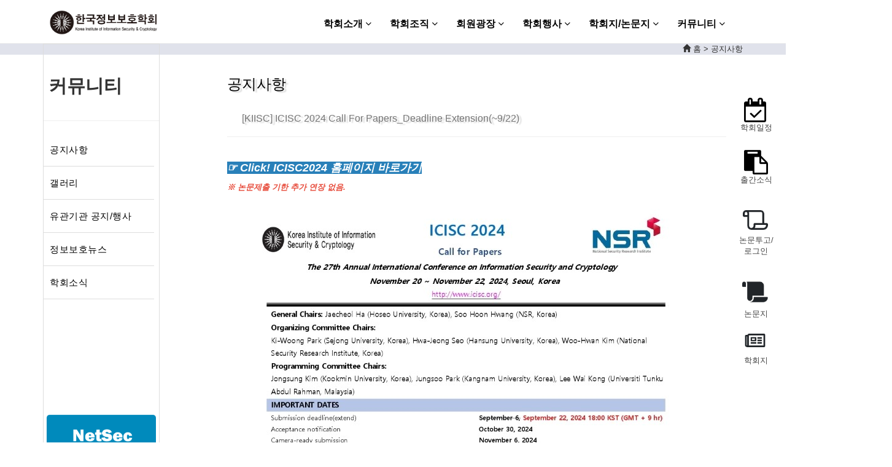

--- FILE ---
content_type: text/html;charset=UTF-8
request_url: https://kiisc.or.kr/bbs/nn/article/3663
body_size: 84436
content:
















<!DOCTYPE html>
<html lang="en">
<title>한국정보보호학회(KIISC)</title>
<!-- Meta -->


<meta name="_csrf_parameter" content="_csrf" /><meta name="_csrf_header" content="X-CSRF-TOKEN" /><meta name="_csrf" content="c7809068-02fe-4ac3-944e-d92c13ecdf06" />
<meta charset="utf-8">
<meta http-equiv="X-UA-Compatible" content="IE=edge">
<meta name="viewport" content="width=device-width, initial-scale=1.0">
<meta name="title" content="한국정보보호학회">
<meta name="keywords" itemprop="keywords" content="한국정보보호학회,정보보호학회,정보보호,kiisc,KIISC,학회,security,institute">
<meta name="description" content="본 학회는 정보보호를 위한 학술 및 기술의 진흥과 관련분야의 발전에 공헌하기 위하여, 학술적 연구와 필요한 사업을 행함을 목적으로 학계, 관련연구소, 그리고 관련정부부서에 계시는 여러분의 헌신적인 노력으로 1990년 12월에 창립되었습니다.">
<meta name="author" content="">
<meta name="robots" content="INDEX,FOLLOW">

<link href='https://fonts.googleapis.com/css?family=Open+Sans:300,400,600,700' rel='stylesheet' type='text/css'>
<!-- Global CSS -->
<link rel="stylesheet" href="https://dv8u54qddgb7y.cloudfront.net/homepage/type-a/plugins/bootstrap/css/bootstrap.min.css">
<!-- Plugins CSS -->
<link rel="stylesheet" href="https://dv8u54qddgb7y.cloudfront.net/homepage/type-a/plugins/font-awesome/css/font-awesome.css">
<link rel="stylesheet" href="https://dv8u54qddgb7y.cloudfront.net/homepage/type-a/plugins/flexslider/flexslider.css">
<link rel="stylesheet" href="https://dv8u54qddgb7y.cloudfront.net/homepage/type-a/plugins/pretty-photo/css/prettyPhoto.css">
<!-- Theme CSS -->

<link href="https://dv8u54qddgb7y.cloudfront.net/common/vendor/metronic_assets_4.5/global/plugins/datatables/datatables.min.css" rel="stylesheet" />
<link href="https://dv8u54qddgb7y.cloudfront.net/common/vendor/metronic_assets_4.5/global/plugins/bootstrap/css/bootstrap.min.css" rel="stylesheet" />
<link href="https://dv8u54qddgb7y.cloudfront.net/common/vendor/craig/plugins/jquery-ui-1.11.4.custom/jquery-ui.min.css" rel="stylesheet" type="text/css">
<link href="https://dv8u54qddgb7y.cloudfront.net/common/vendor/metronic_assets_4.5/global/plugins/font-awesome/css/font-awesome.min.css" rel="stylesheet" type="text/css"/>



<style>/*
 * Template Name: College Green - Responsive Website Template for Education & Training
 * Version: 1.6
 * Author: Xiaoying Riley at 3rd Wave Media
 * Website: http://themes.3rdwavemedia.com/
 * Twitter: @3rdwave_themes
*/
/* ======= Base ======= */
html,
body {
    height: 100%;
}
body {
    font-size: 13px;
    -webkit-font-smoothing: antialiased;
    -moz-osx-font-smoothing: grayscale;
}
.wrapper {
    min-height: 100%;
    margin-bottom: -76px;
    /* equal to footer height */
}
.wrapper:after {
    content: "";
    display: block;
    height: 76px;
    /* must be the same height as footer */
}
.footer {
    height: 76px;
    /* must be the same height as footer */
}


h1,
h2,
h3,
h4,
h5,
h6 {
    font-family: 'open sans', arial, sans-serif;
    font-weight: 300;
}
p {
    color: #444;
    font-size: 13px;
}
a {
    color: #6091ba;

}
a:hover {
    text-decoration: none;
    color: black;
}
a:focus {
    text-decoration: none;
}
.btn {
    -webkit-transition: all 0.4s ease-in-out;
    -moz-transition: all 0.4s ease-in-out;
    -ms-transition: all 0.4s ease-in-out;
    -o-transition: all 0.4s ease-in-out;
    -webkit-border-radius: 0;
    -moz-border-radius: 0;
    -ms-border-radius: 0;
    -o-border-radius: 0;
    border-radius: 0;
    -moz-background-clip: padding;
    -webkit-background-clip: padding-box;
    background-clip: padding-box;
}
.btn .fa {
    color: #fff;
    margin-right: 5px;
}
.btn .fa.fa-search {
    margin-right: 0;
}
.btn-theme {
    background: #6091ba;
    border: 1px solid #6091ba;
    color: #fff;
}
.btn-theme:hover {
    background: #84aac9;
    border: 1px solid #84aac9;
    color: #fff;
}
a.btn-cta,
.btn-cta {
    background: #6091ba;
    color: #fff;
    padding: 10px 20px;
    font-size: 18px;
    line-height: 1.33;
    -webkit-border-radius: 0;
    -moz-border-radius: 0;
    -ms-border-radius: 0;
    -o-border-radius: 0;
    border-radius: 0;
    -moz-background-clip: padding;
    -webkit-background-clip: padding-box;
    background-clip: padding-box;
    border: 1px solid #6091ba;
    font-family: 'open sans', arial, sans-serif;
}
a.btn-cta:hover,
.btn-cta:hover {
    color: #fff;
    background: #84aac9;
    border: 1px solid #84aac9;
}
a.btn-cta .fa,
.btn-cta .fa {
    margin-right: 10px;
    font-size: 20px;
    color: #fff;
}
.form-control {
    -webkit-border-radius: 0;
    -moz-border-radius: 0;
    -ms-border-radius: 0;
    -o-border-radius: 0;
    border-radius: 0;
    -moz-background-clip: padding;
    -webkit-background-clip: padding-box;
    background-clip: padding-box;
}
.form-control:focus {
    border-color: #6091ba;
    -webkit-box-shadow: none;
    -moz-box-shadow: none;
    box-shadow: none;
}
blockquote {
    font-size: 14px;
}
blockquote p {
    font-size: 14px;
    line-height: 1.5;
}
.RedDamask {
    background-color: #e27240;
}
.RedDamask:hover {
    background-color: #df622a;
}
.FireBush {
    background-color: #E28D40;
}
.FireBush:hover {
    background-color: #df802a;
}
.OliveDrab {
    background-color: #60A823;
}
.OliveDrab:hover {
    background-color: #54931f;
}
.Mojo {
    background-color: #C94139;
}
.Mojo:hover {
    background-color: #b73932;
}
.text-highlight {
    color: #27435a;
}
.highlight-border {
    border-color: #6091ba;
}
.read-more {
    -webkit-transition: all 0.4s ease-in-out;
    -moz-transition: all 0.4s ease-in-out;
    -ms-transition: all 0.4s ease-in-out;
    -o-transition: all 0.4s ease-in-out;
    font-size: 13px;
    display: block;
}
.read-more .fa {
    position: relative;
    top: 1px;
    margin-left: 5px;
}
.read-more:hover {
    text-decoration: none;
}
.carousel-fade .item {
    -webkit-opacity: 0;
    -moz-opacity: 0;
    opacity: 0;
    -webkit-transition: opacity 0.3s;
    -moz-transition: opacity 0.3s;
    -ms-transition: opacity 0.3s;
    -o-transition: opacity 0.3s;
}
.carousel-fade .item.active {
    -webkit-opacity: 1;
    -moz-opacity: 1;
    opacity: 1;
}
#topcontrol {
    background: #84aac9;
    color: #fff;
    text-align: center;
    display: inline-block;
    width: 35px;
    height: 35px;
    border: none;
    -webkit-border-radius: 2px;
    -moz-border-radius: 2px;
    -ms-border-radius: 2px;
    -o-border-radius: 2px;
    border-radius: 2px;
    -moz-background-clip: padding;
    -webkit-background-clip: padding-box;
    background-clip: padding-box;
    -webkit-transition: all 0.4s ease-in-out;
    -moz-transition: all 0.4s ease-in-out;
    -ms-transition: all 0.4s ease-in-out;
    -o-transition: all 0.4s ease-in-out;
}
#topcontrol:hover {
    background: #6091ba;
}
#topcontrol .fa {
    position: relative;
    top: 3px;
    font-size: 25px;
}
.row-end {
    margin-right: 0;
    padding-right: 0;
}
ul.custom-list-style li {
    list-style: none;
}
.date-label {
    background: #f5f5f5;
    display: inline-block;
    width: 40px;
    height: 50px;
    text-align: center;
    font-size: 13px;
}
.date-label .month {
    background: #6091ba;
    color: #fff;
    display: block;
    font-size: 13px;
    text-transform: uppercase;
}
.date-label .date-number {
    clear: left;
    display: block;
    padding-top: 5px;
    font-size: 15px;
    font-family: 'open sans', arial, sans-serif;
    font-weight: 500;
}
.pagination > .active > a,
.pagination > .active > span,
.pagination > .active > a:hover,
.pagination > .active > span:hover,
.pagination > .active > a:focus,
.pagination > .active > span:focus {
    background-color: #6091ba;
    border-color: #6091ba;
}
.pagination > li > a:hover,
.pagination > li > span:hover,
.pagination > li > a:focus,
.pagination > li > span:focus {
    background-color: #eef3f8;
    border-color: #a7c2d9;
}
.pagination > li:first-child > a,
.pagination > li:first-child > span,
.pagination > li:last-child > a,
.pagination > li:last-child > span {
    -webkit-border-radius: 0;
    -moz-border-radius: 0;
    -ms-border-radius: 0;
    -o-border-radius: 0;
    border-radius: 0;
    -moz-background-clip: padding;
    -webkit-background-clip: padding-box;
    background-clip: padding-box;
}
.nav-tabs {
    border-bottom: none;
    position: relative;
    margin-bottom: -1px;
}
.tab-content {
    border: 1px solid #e8e8e8;
    padding: 15px;
    margin-bottom: 20px;
}
.nav > li > a {
    font-size: 13px;
}
.nav > li > a:focus,
.nav > li > a:hover {
    background: inherit;
}
.nav-tabs > li > a {
    border: 1px solid #e8e8e8;
    border-bottom: none;
    background: #f5f5f5;
    padding: 5px 15px;
    margin-right: 0;
    -webkit-border-radius: 0;
    -moz-border-radius: 0;
    -ms-border-radius: 0;
    -o-border-radius: 0;
    border-radius: 0;
    -moz-background-clip: padding;
    -webkit-background-clip: padding-box;
    background-clip: padding-box;
    color: #444;
    -webkit-transition: all 0s;
    -moz-transition: all 0s;
    -ms-transition: all 0s;
    -o-transition: all 0s;
}
.nav-tabs > li {
    margin-right: 2px;
}
.nav-tabs > li.active {
    border-top: 2px solid #6091ba;
}
.nav-tabs > li.active a,
.nav-tabs > li.active a:hover,
.nav-tabs > li.active a:active,
.nav-tabs > li.active a:focus {
    border-bottom: 0;
    border-top: 0;
}
.table-striped > tbody > tr:nth-child(odd) > td,
.table-striped > tbody > tr:nth-child(odd) > th {
    background: #f5f8fb;
}
.table > thead > tr > th,
.table > tbody > tr > th,
.table > tfoot > tr > th,
.table > thead > tr > td,
.table > tbody > tr > td,
.table > tfoot > tr > td {
    border-bottom: 1px solid #ebebeb;
}
.table > thead > tr > th {
    border-bottom: 2px solid  royalblue;;
    color: #292929;
}
.table-hover > tbody > tr:hover > td,
.table-hover > tbody > tr:hover > th {
    background: #f5f8fb;
}
.table-boxed,
.table-bordered {
    border: 1px solid #ebebeb;
}
.table.table-boxed > thead > tr > th {
    border-bottom: none;
    background: #6091ba;
    color: #fff;
}
.panel-group .panel {
    -webkit-border-radius: 0;
    -moz-border-radius: 0;
    -ms-border-radius: 0;
    -o-border-radius: 0;
    border-radius: 0;
    -moz-background-clip: padding;
    -webkit-background-clip: padding-box;
    background-clip: padding-box;
}
.panel-group .panel .panel-heading {
    background: none;
    border: none;
    -webkit-border-radius: 0;
    -moz-border-radius: 0;
    -ms-border-radius: 0;
    -o-border-radius: 0;
    border-radius: 0;
    -moz-background-clip: padding;
    -webkit-background-clip: padding-box;
    background-clip: padding-box;
}
.panel-group .panel .panel-heading .panel-title a {
    color: #6091ba;
}
.panel-group .panel .panel-heading .panel-title a:before {
    font-family: FontAwesome;
    line-height: 1;
    -webkit-font-smoothing: antialiased;
    -moz-osx-font-smoothing: grayscale;
    content: "\f146";
    margin-right: 5px;
}
.panel-group .panel .panel-heading .panel-title a.collapsed:before {
    content: "\f0fe";
}
.panel-group .panel .panel-body {
    font-size: 13px;
}
.panel {
    -webkit-border-radius: 0;
    -moz-border-radius: 0;
    -ms-border-radius: 0;
    -o-border-radius: 0;
    border-radius: 8px;

    -moz-background-clip: padding;
    -webkit-background-clip: padding-box;
    background-clip: padding-box;
}
.panel .panel-heading {
    -webkit-border-radius: 0;
    -moz-border-radius: 0;
    -ms-border-radius: 0;
    -o-border-radius: 0;
    border-radius: 0;
    -moz-background-clip: padding;
    -webkit-background-clip: padding-box;
    background-clip: padding-box;
}
.panel .panel-heading h3.panel-title {
    font-weight: 500;
}
.panel .panel-heading .label {
    font-size: 10px;
}
.panel .panel-footer {
    -webkit-border-radius: 0;
    -moz-border-radius: 0;
    -ms-border-radius: 0;
    -o-border-radius: 0;
    border-radius: 0;
    -moz-background-clip: padding;
    -webkit-background-clip: padding-box;
    background-clip: padding-box;
}
.panel .panel-footer ul {
    margin-bottom: 0;
}
.panel .panel-footer ul.list-inline li {
    margin-bottom: 0;
}
.panel .panel-footer small {
    color: #999;
}
.panel > .list-group .list-group-item:last-child {
    -webkit-border-radius: 0;
    -moz-border-radius: 0;
    -ms-border-radius: 0;
    -o-border-radius: 0;
    border-radius: 0;
    -moz-background-clip: padding;
    -webkit-background-clip: padding-box;
    background-clip: padding-box;
}
.panel-theme {
    border-color: #6091ba;
}
.panel-theme > .panel-heading,
.panel-theme > .panel-footer {
    color: #fff;
    background: #6091ba;
    border-color: #6091ba;
}
.no-margins {
    margin: 0;
}
.no-margin-left {
    margin-left: 0;
}
.no-margin-right {
    margin-right: 0;
}
.no-margin-top {
    margin-top: 0;
}
.no-margin-bottom {
    margin-bottom: 0;
}
.label {
    -webkit-border-radius: 0;
    -moz-border-radius: 0;
    -ms-border-radius: 0;
    -o-border-radius: 0;
    border-radius: 0;
    -moz-background-clip: padding;
    -webkit-background-clip: padding-box;
    background-clip: padding-box;
}
.label.label-theme {
    background: #6091ba;
}
.label .fa {
    margin-right: 4px;
}
.label.label-icon-only .fa {
    margin-right: 0;
}
.badge.badge-theme {
    background: #6091ba;
}
.badge.badge-default {
    background: #999;
}
.badge.badge-primary {
    background: #428bca;
}
.badge.badge-success {
    background: #5cb85c;
}
.badge.badge-info {
    background: #5bc0de;
}
.badge.badge-info {
    background: #5bc0de;
}
.badge.badge-warning {
    background: #f0ad4e;
}
.badge.badge-danger {
    background: #d9534f;
}
.promo-badge {
    font-size: 20px;
    display: table;
}
.promo-badge a {
    color: #fff;
    display: table-cell;
    width: 135px;
    height: 135px;
    text-align: center;
    vertical-align: middle;
    -webkit-border-radius: 50%;
    -moz-border-radius: 50%;
    -ms-border-radius: 50%;
    -o-border-radius: 50%;
    border-radius: 50%;
    -moz-background-clip: padding;
    -webkit-background-clip: padding-box;
    background-clip: padding-box;
    border: 5px solid #fff;
    -webkit-box-shadow: 0px 0px 1px 1px rgba(0, 0, 0, 0.1);
    -moz-box-shadow: 0px 0px 1px 1px rgba(0, 0, 0, 0.1);
    box-shadow: 0px 0px 1px 1px rgba(0, 0, 0, 0.1);
}
.promo-badge .percentage {
    font-size: 32px;
    font-weight: 500;
    color: #fff;
    position: relative;
    font-family: 'open sans', arial, sans-serif;
}
.promo-badge .percentage .off {
    font-size: 11px;
    position: absolute;
    top: 15px;
    right: -15px;
}
.promo-badge .desc {
    font-size: 12px;
}
.progress-bar-theme {
    background: #6091ba;
}
.img-thumbnail {
    -webkit-border-radius: 0;
    -moz-border-radius: 0;
    -ms-border-radius: 0;
    -o-border-radius: 0;
    border-radius: 0;
    -moz-background-clip: padding;
    -webkit-background-clip: padding-box;
    background-clip: padding-box;
    border-color: #e8e8e8;
    margin-bottom: 15px;
}
#cboxLoadedContent,
#cboxContent {
    background: none;
}
.box {
    background: rgba(230,244,250,0.4) !important;
    padding: 15px;
}
.box.box-border {
    border-left: 5px solid #6091ba;
}
.box.box-dark {
    background: #444;
    color: #fff;
}
.box.box-theme {
    background: #6091ba;
    color: #fff;
}
.box .date-label {
    background: #fff;
}
.social-icons {
    list-style: none;
    padding: 10px 0;
    margin-bottom: 0;
}
.social-icons li {
    float: left;
}
.social-icons li.row-end {
    margin-right: 0;
}
.social-icons a {
    display: inline-block;
    background: #95b6d1;
    width: 32px;
    height: 32px;
    text-align: center;
    padding-top: 4px;
    -webkit-border-radius: 50%;
    -moz-border-radius: 50%;
    -ms-border-radius: 50%;
    -o-border-radius: 50%;
    border-radius: 50%;
    -moz-background-clip: padding;
    -webkit-background-clip: padding-box;
    background-clip: padding-box;
    font-size: 18px;
    margin-right: 10px;
    float: left;
}
.social-icons a:hover {
    background: #6091ba;
}
.social-icons a .fa {
    color: #fff;
}
.social-icons a .fa:before {
    font-size: 18px;
    text-align: center;
    padding: 0;
}
/* ======= Header ======= */
.header .top-bar {
    background: #2f506c;
}
.header .top-bar .search-form {
    padding: 10px 0;
}
.header .top-bar .search-form .form-group {
    display: inline-block;
    margin-bottom: 0;
    vertical-align: middle;
}
.header .social-icons li.row-end {
    margin-right: 0;
}
.header .social-icons a {
    background: #27435a;
}
.header .social-icons a:hover {
    background: #6091ba;
}
.header .social-icons a:hover .fa {
    color: black;
}
.header .social-icons a .fa {
    color: rgba(255, 255, 255, 0.4);
}
.header .social-icons a .fa:before {
    font-size: 18px;
    text-align: center;
    padding: 0;
}
.header .header-main {
    padding-top: 10px;
    padding-bottom: 0px;
    padding-left: 0;
    padding-right: 0;

}
.header h1.logo {
    margin-top: 0;
    margin-bottom: 0;
}
.header .menu-top {
    list-style: none;
    margin: 0;
    padding: 0;
    text-align: right;
    float: right;
}
.header .menu-top li {
    list-style: none;
    float: left;
    font-size: 11px;
    font-family: 'open sans', arial, sans-serif;
}
.header .menu-top li:last-child a {
    padding-right: 0;
}
.header .menu-top li.divider a {
    border-right: 1px solid #c3c3c3;
}
.header .menu-top li a {
    display: inline-block;
    color: #777777;
    padding: 0px 10px;
}
.header .menu-top li a:hover {
    color: #6091ba;
}
.header .contact {
    font-size: 20px;
    font-family: 'open sans', arial, sans-serif;
    font-weight: 300;
    margin-top: 10px;
}
.header .contact p {
    float: left;
    margin-bottom: 0;
}
.header .contact p.phone {
    margin-right: 30px;
}

.header .contact p.email {
    margin-right: 0px;
}

.header .contact p a {
    color: #444;
}
.header .contact .fa {
    color: #6091ba;
    margin-right: 8px;
    font-size: 18px;
    position: relative;
    top: 1px;
}
.header .contact .fa.fa-phone {
    font-size: 22px;
    top: 2px;
}
.header .search-form {
    border: 0;
    -webkit-box-shadow: none;
    -moz-box-shadow: none;
    box-shadow: none;
}
.header .search-form .form-control {
    width: 260px;
    background: #f5f5f5;
    -webkit-transition: all 0.4s ease-in-out;
    -moz-transition: all 0.4s ease-in-out;
    -ms-transition: all 0.4s ease-in-out;
    -o-transition: all 0.4s ease-in-out;
}
.header .search-form .form-control:focus {
    background: #fff;
    border-color: #6091ba;
}
.main-nav {
    background: #fff;
}
.main-nav button {
    background: #27435a;
    color: #fff !important;
    -webkit-border-radius: 0;
    -moz-border-radius: 0;
    -ms-border-radius: 0;
    -o-border-radius: 0;
    border-radius: 0;
    -moz-background-clip: padding;
    -webkit-background-clip: padding-box;
    background-clip: padding-box;
}
.main-nav button:focus {
    outline: none;
}
.main-nav button .icon-bar {
    background-color: #fff;
}
.main-nav .navbar-collapse {
    padding: 0;
}
.main-nav .nav .nav-item {
    font-weight: 600;
    text-transform: uppercase;
    font-family: 'open sans', arial, sans-serif;
    z-index: 100;
}
.main-nav .nav .nav-item.dropdown {
    z-index: 101;
}
.main-nav .nav .nav-item a {
    color: black;
    -webkit-transition: all 0.4s ease-in-out;
    -moz-transition: all 0.4s ease-in-out;
    -ms-transition: all 0.4s ease-in-out;
    -o-transition: all 0.4s ease-in-out;
}
.main-nav .nav .nav-item a:hover {
    background: #468FB4;
    opacity: 0.9;
    color: #fff;
}
.main-nav .nav .nav-item.active {
    position: relative;
}
.main-nav .nav .nav-item.active > a {
    background: #fff;
    color: #dce7f0;
}
.main-nav .nav .nav-item.active > a:before {
    content: "\f0d8";
    position: absolute;
    bottom: -8px;
    left: 0;
    text-align: center;
    font-family: FontAwesome;
    display: block;
    font-size: 12px;
    width: 100%;
}
.main-nav .nav .nav-item.active > a.dropdown-toggle:before {
    display: none;
}
.main-nav .nav .nav-item.open a {
    background: #468FB4;
    opacity: 0.9;
    color: #fff;
}
.main-nav .nav .nav-item .dropdown-menu {
    -webkit-border-radius: 0;
    -moz-border-radius: 0;
    -ms-border-radius: 0;
    -o-border-radius: 0;
    border-radius: 0;
    -moz-background-clip: padding;
    -webkit-background-clip: padding-box;
    background-clip: padding-box;
    margin: 0;
    border: none;
    padding: 0;
    text-transform: none;
    min-width: 220px;
}
.main-nav .nav .nav-item .dropdown-menu a {
    border-bottom: 1px solid black;
    background-color: white;
    color:black;
    padding: 8px 20px;
}
.main-nav .nav .nav-item .dropdown-menu a:hover {
    background: rgba(70, 143, 180,0.8);
    color: #fff;
    padding-left: 24px;
}
.main-nav .nav .nav-item .dropdown-submenu {
    position: relative;
}
.main-nav .nav .nav-item .dropdown-submenu .fa {
    position: absolute;
    right: 15px;
    top: 10px;
}
.main-nav .nav .nav-item .dropdown-submenu li {
    position: relative;
}
.main-nav .nav .nav-item .dropdown-submenu li .fa {
    position: absolute;
    right: 15px;
    top: 10px;
}
.main-nav .nav .nav-item .dropdown-submenu > .dropdown-menu {
    top: 0;
    left: 100%;
    margin-top: 0px;
    margin-left: -1px;
}
/* ======= Footer ======= */
.footer {
    background: #444;
    color: #fff;
}
.footer p {
    color: #dcdcdc;
}
.footer ul {
    padding-left: 0;
}
.footer li {
    list-style: none;
}
.footer h3 {
    margin-top: 0;
    margin-bottom: 20px;
}
.footer .footer-content {
    padding: 30px 0;
    font-size: 12px;
    min-height: 300px;
}
.footer .footer-content .footer-col .footer-col-inner {
    padding: 0 15px;
}
.footer .footer-content .footer-col .fa {
    margin-right: 10px;
    display: inline-block;
    color: #767676;
}
.footer .footer-content .footer-col .fa.fa-phone {
    font-size: 16px;
}
.footer .footer-content .footer-col li {
    margin-bottom: 10px;
    font-size: 12px;
}
.footer .footer-content .footer-col a {
    color: #dcdcdc;
}
.footer .footer-content .footer-col a:hover {
    color: #84aac9;
}
.footer .footer-content .adr {
    margin-bottom: 30px;
}
.footer .footer-content .adr .fa {
    font-size: 16px;
    margin-top: 2px;
}
.footer .footer-content .subscribe-form {
    padding: 0;
}
.footer .footer-content .subscribe-form .form-group {
    display: inline-block;
    margin-bottom: 0;
    vertical-align: middle;
}
.footer .footer-content .subscribe-form .form-control {
    width: 320px;
    background: #f5f5f5;
    border: none;
    -webkit-transition: all 0.4s ease-in-out;
    -moz-transition: all 0.4s ease-in-out;
    -ms-transition: all 0.4s ease-in-out;
    -o-transition: all 0.4s ease-in-out;
}
.footer .footer-content .subscribe-form .form-control:focus {
    background: #fff;
}
.footer .bottom-bar {
    background: #2b2b2b;
    padding: 5px 0;
}
.footer .bottom-bar .copyright {
    font-size: 11px;
    color: #dcdcdc;
    line-height: 3;
}
.footer .bottom-bar .copyright a:hover {
    color: #84aac9;
}
.footer .bottom-bar .social {
    margin: 0;
}
.footer .bottom-bar .social li {
    float: right;
    margin-left: 10px;
    text-align: center;
    font-size: 18px;
    line-height: 2;
}
.footer .bottom-bar .social li a {
    color: #a9a9a9;
    padding: 0 5px;
}
.footer .bottom-bar .social li a:hover {
    color: #6091ba;
}
/* ======= FlexSlider ======= */
.flexslider {
    -webkit-border-radius: 0;
    -moz-border-radius: 0;
    -ms-border-radius: 0;
    -o-border-radius: 0;
    border-radius: 0;
    -moz-background-clip: padding;
    -webkit-background-clip: padding-box;
    background-clip: padding-box;
    -webkit-box-shadow: 0 0 0;
    -moz-box-shadow: 0 0 0;
    box-shadow: 0 0 0;
    border: 0;
}
.flexslider .flex-control-nav {
    bottom: -35px;
}
.flexslider .flex-control-paging li a {
    background: #a1a1a1;
}
.flexslider .flex-control-paging li a:hover {
    background: #6091ba;
}
.flexslider .flex-control-paging li a.flex-active {
    background: #6091ba;
}
.flexslider .slides li {
    position: relative;
}
.flexslider .slides .flex-caption {
    position: absolute;
    left: 30px;
    bottom: 30px;
    color: #fff;
    display: inline-block;
    font-family: 'open sans', arial, sans-serif;
}
.flexslider .slides .flex-caption .main {
    display: inline-block;
    background: #6091ba;
    margin-bottom: 5px;
    padding: 10px 15px;
    font-size: 18px;
    text-transform: uppercase;
}
.flexslider .slides .flex-caption .secondary {
    display: inline-block;
    background: rgba(0, 0, 0, 0.8);
    padding: 5px 15px;
    color: #fff;
    font-size: 16px;
}
.flexslider .slides .promo-badge {
    position: absolute;
    right: 60px;
    top: 30px;
}
/* ======= Page ======= */
.page-wrapper .page-heading {
    margin-bottom: 30px;
    border-bottom: 1px solid #e8e8e8;
}
.page-wrapper .page-heading h1.heading-title {
    margin-top: 0;
    display: inline-block;
    font-size: 28px;
}
.page-wrapper .breadcrumbs {
    display: inline-block;
}
.page-wrapper .breadcrumbs ul {
    padding-top: 25px;
    margin: 0;
}
.page-wrapper .breadcrumbs ul li {
    color: #6091ba;
    font-size: 12px;
    float: left;
    list-style: none;
    display: inline-block;
}
.page-wrapper .breadcrumbs ul li a {
    display: inline-block;
    padding: 0 5px;
    color: #aaaaaa;
}
.page-wrapper .breadcrumbs ul li a:hover {
    color: #365d7e;
}
.page-wrapper .breadcrumbs ul li.breadcrumbs-label {
    padding-right: 0;
    color: #aaaaaa;
}
.page-wrapper .breadcrumbs ul li.current {
    max-width: 250px;
    white-space: nowrap;
    overflow: hidden;
    text-overflow: ellipsis;
}
.page-wrapper .breadcrumbs ul li .fa {
    margin-right: 5px;
    color: #aaaaaa;
}
.page-wrapper ul li {
    margin-bottom: 5px;
}
.page-wrapper ul li .fa {
    margin-right: 5px;
    color: #6091ba;
}
.page-wrapper ul li.list-group-item {
    margin-bottom: -1px;
}
.page-wrapper ul.nav li {
    margin-bottom: 0;
}
.page-wrapper ul.social-icons li .fa {
    margin-right: 0;
    color: #fff;
}
.page-wrapper ol li {
    margin-bottom: 5px;
}
.page-wrapper dl dd {
    margin-bottom: 5px;
}
.page-wrapper .page-content h1 {
    font-size: 26px;
    font-weight: normal;
}
.page-wrapper .page-content h2 {
    font-size: 24px;
    font-weight: normal;
}
.page-wrapper .page-content h3 {
    font-size: 20px;
    font-weight: normal;
}
.page-wrapper .page-content h4 {
    font-size: 18px;
    font-weight: normal;
}
.page-wrapper .page-content h5 {
    font-size: 16px;
    font-weight: normal;
}
.page-wrapper .page-content h6 {
    font-size: 14px;
    font-weight: normal;
}
.page-wrapper .page-content .title {
    margin-top: 0;
    margin-bottom: 15px;
    font-weight: 300;
}
.page-wrapper .page-content .page-row {
    margin-bottom: 30px;
}
.page-wrapper .page-content .custom-quote {
    border-color: #a7c2d9;
}
.page-wrapper .page-content .custom-quote p {
    font-size: 14px;
    color: #777777;
    line-height: 1.5;
}
.page-wrapper .page-content .custom-quote .fa {
    color: #6091ba;
    margin-right: 10px;
}
.page-wrapper .page-content .custom-quote .people {
    margin-top: 10px;
    font-size: 11px;
    color: #444;
    font-style: normal;
}
.page-wrapper .page-content .custom-quote .people .name {
    color: #6091ba;
}
.page-wrapper .page-content .has-divider {
    border-bottom: 1px dotted #e8e8e8;
    padding-bottom: 15px;
}
.page-wrapper .page-content .has-divider-solid {
    border-bottom: 1px solid #e8e8e8;
}
.page-wrapper .page-content .row-divider {
    border-bottom: 1px dotted #e8e8e8;
    padding: 10px 0;
}
.page-wrapper .page-content .even-row {
    background: #f5f5f5;
}
.page-wrapper .page-content .read-more.btn {
    margin-bottom: 15px;
    display: inline-block;
}
.page-wrapper .page-content .panel-title {
    font-size: 16px;
    font-weight: 300;
}
.page-wrapper .page-content .video-iframe {
    max-width: 100%;
}
.page-wrapper .page-content .album-cover {
    border: 1px solid #e8e8e8;
    margin-bottom: 30px;
}
.page-wrapper .page-content .album-cover:hover {
    -webkit-box-shadow: 0px 0px 5px 0px #e8e8e8;
    -moz-box-shadow: 0px 0px 5px 0px #e8e8e8;
    box-shadow: 0px 0px 5px 0px #e8e8e8;
}
.page-wrapper .page-content .album-cover > a:hover {
    position: relative;
}
.page-wrapper .page-content .album-cover > a:hover img {
    display: block;
    -webkit-opacity: 0.9;
    -moz-opacity: 0.9;
    opacity: 0.9;
}
.page-wrapper .page-content .album-cover .desc {
    padding: 15px;
    position: relative;
}
.page-wrapper .page-content .album-cover .desc:before {
    content: "";
    display: block;
    border-left: 10px solid transparent;
    border-right: 10px solid transparent;
    border-bottom: 10px solid #fff;
    position: absolute;
    top: -10px;
}
.page-wrapper .page-content .prettyphoto:hover img {
    -webkit-box-shadow: 0px 0px 5px 0px #e8e8e8;
    -moz-box-shadow: 0px 0px 5px 0px #e8e8e8;
    box-shadow: 0px 0px 5px 0px #e8e8e8;
}
.page-wrapper .page-sidebar h3.title {
    margin-top: 0;
    margin-bottom: 15px;
    font-size: 20px;
}
.page-wrapper .page-sidebar .widget {
    margin-bottom: 30px;
    padding-bottom: 15px;
}
.page-wrapper .page-sidebar .widget.has-divider {
    border-bottom: 1px dotted #e8e8e8;
}
.page-wrapper .page-sidebar .widget .iframe {
    height: auto;
    min-height: 100px;
    max-width: 100%;
}
.page-wrapper .page-sidebar .widget .fa {
    margin-right: 5px;
    color: #6091ba;
}
.page-wrapper .page-sidebar .widget .fa.fa-phone {
    font-size: 16px;
}
.page-wrapper .page-sidebar .widget .btn .fa {
    color: #fff;
}
.page-wrapper .page-sidebar .widget .nav li a {
    padding: 5px 15px;
    color: #444;
    margin-bottom: 10px;
    border-left: 5px solid transparent;
}
.page-wrapper .page-sidebar .widget .nav li a:hover {
    background: none;
    color: #6091ba;
}
.page-wrapper .page-sidebar .widget .nav li.active a {
    background: none;
    color: #6091ba;
    font-weight: bold;
    border-left: 5px solid #6091ba;
}
.page-wrapper .page-sidebar ul {
    padding-left: 0;
}
.page-wrapper .page-sidebar #flickr-photos li {
    list-style: none;
    float: left;
    display: inline-block;
    margin-bottom: 5px;
    margin-right: 5px;
}
.page-wrapper .page-sidebar #flickr-photos li img {
    max-width: 100%;
    -webkit-transition: all 0.4s ease-in-out;
    -moz-transition: all 0.4s ease-in-out;
    -ms-transition: all 0.4s ease-in-out;
    -o-transition: all 0.4s ease-in-out;
}
.page-wrapper .page-sidebar #flickr-photos li img:hover {
    -webkit-opacity: 0.8;
    -moz-opacity: 0.8;
    opacity: 0.8;
}
.page-wrapper .page-sidebar .news-item {
    margin-bottom: 15px;
}
.page-wrapper .page-sidebar .news-item img {
    width: 40px;
    height: 40px;
}
.page-wrapper .page-sidebar .news-item .title {
    font-size: 14px;
    margin-top: 0;
}
.page-wrapper .page-sidebar .testimonials-carousel {
    position: relative;
}
.page-wrapper .page-sidebar .testimonials-carousel .fa {
    color: #6091ba;
    margin-right: 5px;
    font-size: 18px;
}
.page-wrapper .page-sidebar .testimonials-carousel .carousel .item {
    min-height: 300px;
}
.page-wrapper .page-sidebar .testimonials-carousel .people {
    margin-top: 10px;
}
.page-wrapper .page-sidebar .testimonials-carousel .people .name {
    color: #6091ba;
}
.page-wrapper .page-sidebar .testimonials-carousel .people .title {
    color: #999;
}
.page-wrapper .page-sidebar .testimonials-carousel .carousel-controls {
    margin-top: 20px;
    text-align: right;
}
.page-wrapper .page-sidebar .testimonials-carousel .carousel-controls a .fa {
    -webkit-transition: all 0.4s ease-in-out;
    -moz-transition: all 0.4s ease-in-out;
    -ms-transition: all 0.4s ease-in-out;
    -o-transition: all 0.4s ease-in-out;
    background: #dddddd;
    color: #fff;
    display: inline-block;
    width: 20px;
    height: 20px;
    text-align: center;
    margin-right: 0;
    font-size: 15px;
}
.page-wrapper .page-sidebar .testimonials-carousel .carousel-controls a.next .fa {
    padding-top: 2px;
    padding-right: 1px;
}
.page-wrapper .page-sidebar .testimonials-carousel .carousel-controls a.prev .fa {
    padding-top: 2px;
    padding-right: 1px;
}
.page-wrapper .page-sidebar .testimonials-carousel .carousel-controls a:hover .fa {
    background: #6091ba;
}
/* ======= Configure Style ======= */
.config-wrapper {
    position: absolute;
    top: 100px;
    right: 0;
}
.config-wrapper-inner {
    position: relative;
}
.config-trigger {
    display: block;
    position: absolute;
    left: -36px;
    width: 36px;
    height: 36px;
    background: #444;
    color: #fff;
    text-align: center;
    -webkit-border-top-right-radius: 0;
    -webkit-border-bottom-right-radius: 0;
    -webkit-border-bottom-left-radius: 4px;
    -webkit-border-top-left-radius: 4px;
    -moz-border-radius-topright: 0;
    -moz-border-radius-bottomright: 0;
    -moz-border-radius-bottomleft: 4px;
    -moz-border-radius-topleft: 4px;
    border-top-right-radius: 0;
    border-bottom-right-radius: 0;
    border-bottom-left-radius: 4px;
    border-top-left-radius: 4px;
    -moz-background-clip: padding;
    -webkit-background-clip: padding-box;
    background-clip: padding-box;
}
.config-trigger:hover {
    background: #000;
}
.config-trigger .fa {
    font-size: 22px;
    padding-top: 8px;
    display: block;
    color: #fff;
}
.config-panel {
    display: none;
    background: #444;
    color: #fff;
    padding: 15px;
    -webkit-border-top-right-radius: 0;
    -webkit-border-bottom-right-radius: 0;
    -webkit-border-bottom-left-radius: 4px;
    -webkit-border-top-left-radius: 0;
    -moz-border-radius-topright: 0;
    -moz-border-radius-bottomright: 0;
    -moz-border-radius-bottomleft: 4px;
    -moz-border-radius-topleft: 0;
    border-top-right-radius: 0;
    border-bottom-right-radius: 0;
    border-bottom-left-radius: 4px;
    border-top-left-radius: 0;
    -moz-background-clip: padding;
    -webkit-background-clip: padding-box;
    background-clip: padding-box;
}
.config-panel p {
    margin: 0;
    padding: 0;
    margin-bottom: 15px;
    color: #fff;
}
.config-panel ul {
    margin-bottom: 0;
}
.config-panel li a {
    display: block;
    width: 20px;
    height: 20px;
    border: 2px solid transparent;
}
.config-panel li a:hover {
    -webkit-opacity: 0.9;
    -moz-opacity: 0.9;
    opacity: 0.9;
    border: 2px solid rgba(255, 255, 255, 0.8);
}
.config-panel li.active a {
    border: 2px solid #fff;
}
.config-panel li.default a {
    background: #6091ba;
}
.config-panel li.green a {
    background: #57a89a;
}
.config-panel li.purple a {
    background: #6f7a9f;
}
.config-panel li.red a {
    background: #a85770;
}
.config-panel .close {
    position: absolute;
    right: 5px;
    top: 5px;
    color: #fff;
}
.config-panel .close .fa {
    color: #fff;
}
.ie8 .footer .footer-content {
    min-height: 280px;
}
.ie8 .navbar-nav {
    position: relative;
    z-index: 100;
}
/* ======= Home Page ======= */
.home-page h1.section-heading {
    font-size: 22px;
    font-weight: 300;
    line-height: 2;
    margin-top: 0;
    color: #2f506c;
}
.home-page h1.section-heading .line {
    border-top: 2px solid #6091ba;
    display: inline-block;
    padding: 0 15px;
    padding-top: 5px;
}
.home-page section {
    background: #f5f5f5;
    overflow: hidden;
    margin-bottom: 15px;
}
.home-page .section-content {
    padding: 15px;
    padding-top: 0;
}
.home-page .carousel-controls a .fa {
    -webkit-transition: all 0.4s ease-in-out;
    -moz-transition: all 0.4s ease-in-out;
    -ms-transition: all 0.4s ease-in-out;
    -o-transition: all 0.4s ease-in-out;
    background: #dddddd;
    color: #fff;
    display: inline-block;
    width: 20px;
    height: 20px;
    text-align: center;
    margin-right: 0;
    font-size: 15px;
}
.home-page .carousel-controls a.next .fa {
    padding-top: 2px;
    padding-right: 1px;
}
.home-page .carousel-controls a.prev .fa {
    padding-top: 2px;
    padding-right: 1px;
}
.home-page .carousel-controls a:hover .fa {
    background: #6091ba;
}
.home-page .promo {
    margin-bottom: 15px;
}
.home-page .promo h1.section-heading {
    margin-top: 0;
    font-size: 24px;
    color: #fff;
}
.home-page .promo p {
    color: #f5f5f5;
}
.home-page .promo .btn-cta {
    font-size: 20px;
    margin-top: 30px;
    font-family: 'Open Sans', arial, sans-serif;
}
.home-page .news {
    position: relative;
}
.home-page .news .carousel-controls {
    position: absolute;
    right: 10px;
    top: 10px;
}
.home-page .news h2.title {
    font-size: 18px;
    margin-top: 0;
}
.home-page .news h2.title a {
    color: #444;
}
.home-page .news h2.title a:hover {
    color: #365d7e;
}
.home-page .news .news-item {
    padding-left: 115px;
    position: relative;
    margin-bottom: 20px;
}
.home-page .news .thumb {
    position: absolute;
    left: 0;
    top: 0;
}
.home-page .events .section-content {
    min-height: 520px;
}
.home-page .events .event-item {
    position: relative;
    padding-left: 55px;
    border-bottom: 1px solid #e8e8e8;
    padding-bottom: 10px;
}
.home-page .events .event-item .date-label {
    background: #fff;
    position: absolute;
    left: 0;
}
.home-page .events .event-item h2.title {
    margin-bottom: 20px;
    font-size: 16px;
}
.home-page .events .event-item p {
    margin-bottom: 5px;
}
.home-page .events .event-item .fa {
    margin-right: 5px;
    font-size: 14px;
    min-width: 16px;
    color: #666;
}
.home-page .events .event-item .fa.fa-map-marker {
    font-size: 18px;
}
.home-page .events .read-more {
    margin-top: 15px;
}
.home-page .events .details p {
    color: #666;
}
.home-page .course-finder .course-finder-form {
    margin-bottom: 15px;
}
.home-page .course-finder .keywords {
    padding-left: 0;
}
.home-page .course-finder .keywords input {
    width: 100px;
    margin-right: 5px;
}
.home-page .video {
    position: relative;
}
.home-page .video .carousel-controls {
    position: absolute;
    right: 10px;
    top: 10px;
}
.home-page .video .video-iframe {
    max-width: 100%;
    width: 100%;
    height: 287px;
    margin-bottom: 5px;
}
.home-page .links .fa {
    margin-right: 5px;
}
.home-page .testimonials {
    position: relative;
}
.home-page .testimonials .carousel-controls {
    position: absolute;
    right: 10px;
    top: 10px;
}
.home-page .testimonials .fa {
    color: #6091ba;
    margin-right: 5px;
    font-size: 18px;
}
.home-page .testimonials .carousel .item {
    min-height: 298px;
}
.home-page .testimonials .people {
    margin-top: 10px;
}
.home-page .testimonials .people .name {
    color: #6091ba;
}
.home-page .testimonials .people .title {
    color: #999;
}
.home-page .awards {
    background: #fff;
}
.home-page .awards .logos {
    margin: 0;
    padding: 0;
}
.home-page .awards .logos li {
    list-style: none;
    margin-right: 0;
    text-align: center;
}
.home-page .awards .logos li img {
    -webkit-opacity: 0.6;
    -moz-opacity: 0.6;
    opacity: 1;
    margin: 0 auto;
}
.home-page .awards .logos li img:hover {
    -webkit-opacity: 1;
    -moz-opacity: 1;
    opacity: 1;
}
.home-page .awards .carousel-control {
    background: none;
    width: auto;
    top: 10px;
    text-shadow: none;
    -webkit-opacity: 1;
    -moz-opacity: 1;
    opacity: 1;
    filter: alpha(opacity=100);
    -webkit-transition: all 0.4s ease-in-out;
    -moz-transition: all 0.4s ease-in-out;
    -ms-transition: all 0.4s ease-in-out;
    -o-transition: all 0.4s ease-in-out;
}
.home-page .awards .carousel-control .fa {
    color: #e8e8e8;
    font-weight: bold;
}
.home-page .awards .carousel-control:hover .fa {
    color: #999;
}
/* ======= Courses Page ======= */
.courses-wrapper .tab-content {
    font-size: 12px;
}
.courses-wrapper .tab-content .item {
    margin-top: 15px;
}
.courses-wrapper .tab-content img {
    margin-bottom: 10px;
}
.courses-wrapper .course-finder {
    margin-bottom: 30px;
}
.courses-wrapper .course-finder .keywords input {
    width: 260px;
}
.courses-wrapper .course-list-header {
    font-size: 13px;
    margin-bottom: 15px;
}
.courses-wrapper .course-list-header .summary {
    padding-top: 10px;
}
.courses-wrapper .course-list-header .control-label {
    font-size: 12px;
    font-weight: normal;
    display: inline-block;
    margin-right: 10px;
    line-height: 2;
}
.courses-wrapper .course-list-header .sort {
    padding-top: 5px;
}
.courses-wrapper .course-list-header .sort-options {
    width: auto;
    height: 25px;
    font-size: 12px;
}
.courses-wrapper .course-item {
    font-size: 12px;
}
.courses-wrapper .course-item .col-meta {
    color: #777777;
}
/* ======= Events Page ======= */
.events-wrapper .events-item .date-label {
    background: #f5f5f5;
}
.events-wrapper .events-item .details .time {
    margin-right: 10px;
}
.events-wrapper .events-item .details .fa {
    margin-right: 5px;
}
/* ======= Contact Page ======= */
.contact-form .required {
    color: #E14B39;
    display: inline-block;
    font-weight: normal;
    padding-left: 2px;
}
.gmap-wrapper {
    border: 1px solid #e8e8e8;
    position: relative;
    padding-bottom: 30%;
    height: 0;
    overflow: hidden;
}
.gmap-wrapper iframe {
    position: absolute;
    top: 0;
    left: 0;
    width: 100% !important;
    height: 100% !important;
}
/* Extra small devices (phones, less than 768px) */
@media (max-width: 767px) {
    .iconp{
        font-size: 0.7em !important;
    }

    .wrapper {
        min-height: inherit;
        margin-bottom: 0;
    }
    .wrapper:after {
        content: none;
    }
    .footer {
        height: auto;
    }
    .pull-right,
    .pull-left {
        float: none !important;
    }
    .logo {
        text-align: center;
    }
    .header .contact p {
        display: none;
    }

    .header .menu-top {
        text-align: center;
        margin-top: 10px;
    }
    .header .menu-top li {
        float: none;
        display: inline-block;
    }
    .header br {
        display: none;
    }
    .header .social-icons {
        text-align: center;
        margin: 0 auto;
    }
    .header .social-icons li {
        float: none;
        display: inline-block;
    }
    .main-nav .navbar-collapse {
        padding-left: 15px;
        padding-right: 15px;
        border-top: 0;
        -webkit-box-shadow: 0;
        -moz-box-shadow: 0;
        box-shadow: 0;
    }
    .navbar-nav {
        margin-top: 0;
    }
    .header .search-form {
        text-align: center;
    }
    .header .search-form .form-group {
        display: inline-block;
    }
    .header .search-form .form-control {
        width: 210px;
    }
    .main-nav .nav .nav-item.active > a:before {
        content: none;
    }
    .main-nav .nav .nav-item .dropdown-submenu > .dropdown-menu {
        position: static;
        left: auto;
        margin-left: 0;
    }
    .main-nav .nav .nav-item .dropdown-submenu .dropdown-menu a {
        padding-left: 30px;
    }
    .main-nav .nav .nav-item .dropdown-submenu .dropdown-menu a:hover {
        padding-left: 34px;
    }
    .main-nav .nav .nav-item .dropdown-submenu .dropdown-menu .dropdown-submenu .dropdown-menu a {
        padding-left: 45px;
    }
    .main-nav .nav .nav-item .dropdown-submenu .dropdown-menu .dropdown-submenu .dropdown-menu a:hover {
        padding-left: 49px;
    }
    .flexslider {
        margin-bottom: 15px;
    }
    .flex-direction-nav a {
        margin-top: -50px;
    }
    .flexslider .slides .flex-caption {
        position: static;
        display: block;
    }
    .flexslider .slides .flex-caption br {
        display: none;
    }
    .flexslider .slides .flex-caption .main {
        font-size: 13px;
        display: block;
        margin-bottom: 0;
    }
    .flexslider .slides .flex-caption .secondary {
        display: block;
        font-size: 12px;
    }
    .flexslider .flex-control-nav {
        display: none;
    }
    .home-page .promo .btn-cta {
        margin-top: 0;
    }
    .home-page .news .thumb {
        width: 60px;
        height: 60px;
    }
    .home-page .news .news-item {
        padding-left: 75px;
    }
    .home-page .course-finder .keywords {
        padding-left: 15px;
        margin-top: 10px;
    }
    .home-page .course-finder .keywords input {
        width: 180px;
    }
    .home-page .video .video-iframe {
        height: auto;
    }
    .home-page .testimonials .carousel .item {
        min-height: inherit;
    }
    .home-page .events .section-content {
        min-height: inherit;
    }
    .home-page .awards .carousel-control {
        top: 50px;
    }
    .footer .footer-content .subscribe-form .form-control {
        width: 140px;
    }
    .footer #tweet .tweets-list-container {
        max-width: 100%;
    }
    .footer .bottom-bar .social li {
        float: left;
    }
    .footer-col-inner {
        margin-bottom: 30px;
    }
    .footer #tweet {
        min-height: inherit;
    }
    .footer .footer-content .footer-col .fa-twitter {
        text-align: center;
        margin-bottom: 10px;
    }
    .page-wrapper .page-heading h1.heading-title {
        float: none;
        text-align: center;
        display: block;
    }
    .page-wrapper .breadcrumbs {
        text-align: center;
        display: block;
    }
    .page-wrapper .breadcrumbs ul {
        padding-top: 0;
        padding-left: 0;
        margin: 0 auto;
    }
    .page-wrapper .breadcrumbs ul li {
        float: none;
        display: inline-block;
    }
    .page-wrapper .breadcrumbs ul li.current {
        max-width: inherit;
        overflow: visible;
    }
    .home-page .course-finder .keywords input {
        float: left !important;
    }
}
/* Small devices (tablets, 768px and up) */
@media (min-width: 768px) {
    .wrapper {
        min-height: inherit;
        margin-bottom: 0;
    }
    .wrapper:after {
        content: none;
    }
    .footer {
        height: auto;
    }
    .footer .bottom-bar .social li {
        float: left;
    }
    .footer-col-inner {
        margin-bottom: 15px;
    }
    .home-page .testimonials .carousel .item {
        min-height: inherit;
    }
    .home-page .events .section-content {
        min-height: inherit;
    }
    .footer #tweet {
        min-height: inherit;
    }
    .page-wrapper .album-cover {
        min-height: 360px;
    }
}
/* Medium devices (desktops, 992px and up) */
@media (min-width: 992px) {
    .home-page .testimonials .carousel .item {
        min-height: 298px;
    }
    .home-page .events .section-content {
        min-height: 520px;
    }
    .home-page .video .video-iframe {
        height: 287px;
    }
    .footer .bottom-bar .social li {
        float: right;
    }
    .footer #tweet {
        min-height: 100px;
    }
    .page-wrapper .album-cover {
        min-height: 360px;
    }
    /* Sticky Footer */
    html,
    body {
        height: 100%;
    }
    body {
        font-size: 13px;
    }
    .wrapper {
        min-height: 70%;
        margin-bottom: -76px;
        /* equal to footer height */
    }
    .wrapper:after {
        content: "";
        display: block;
        height: 76px;
        /* must be the same height as footer */
    }
    .footer {
        height: 76px;
        /* must be the same height as footer */
    }

    .mainImg {
        height: 250px !important;
    }
    .subImg{
        height: 250px !important;
    }
    .subImg1{
        border-radius: 10px;
    }

}
/* Large devices (large desktops, 1100px and up) */
@media (min-width: 1100px) {
    .home-page .course-finder .keywords input {
        width: 255px;
    }
    .mainImg {
        height: 260px !important;
    }
    .subImg{
        height: 260px !important;
    }
    .subImg1{
        border-radius: 10px;
    }

}

#quick {
    position: absolute;
    right: 0;
    top: 160px;
    height: 450px !important;
    background: #fff;
    border: black;
    z-index: 2;
}

#quick li{
    list-style-type: none;
}

#quick2 {
    position: fixed;
    right: 0;
    top: 350px;
    height: 350px;
    background: #fff;
    border: black;
    z-index: 2;
}

#quick2 li{
    list-style-type: none;
}

#footer {
    background: black;
    opacity: .5;
    color: #fff;
    height: 40px;
    margin-top: 0;
}

#sample_page {
    margin-top: 0
}

.po {
    border: 1px solid blue;
    position: relative;
}

.por {
    position: relative;
}

.btn_top {
    position: fixed;
    right: 50px;
    bottom: 50px;
    width: 50px;
    height: 50px;
    background: #555;
    color: #fff;
    line-height: 50px;
    display: none
}

.btn_top a {
    color: #fff;
    display: block;
    text-align: center;
    font-size: 20px;
}

.nav{margin:10px;}
.RollDiv{margin: auto; width:100%; height:55px;overflow:hidden; }
.RollDiv > div{overflow:hidden;height:50px;width:100%}
.RollDiv > div > a{ float:left; display:block;}
.RollDiv > div > a > img{ width:160px; height:50px; margin-right:10px;}

.noticefirst{
    color: black;
    width: 77%;
    display: inline-block;
    overflow: hidden;
    text-overflow: ellipsis;
}
.noticesecond{
    float:right;
}

/*tab notice*/

ul.tabs{
    margin: 0px;
    padding: 0px;
    list-style: none;
}
ul.tabs li{
    background: #efeff5;
    border-top: solid 1px #fff;
    border-left: solid 1px #fff;
    border-right: solid 1px #fff;
    border-radius: 8px;
    color: #222;
    display: inline-block;
    padding: 10px;
    cursor: pointer;
    box-shadow: 1px 1px 1px 0px gray;
}

ul.tabs li.current{

    border-radius: 8px;
    background: #468FB4;
    color: #fff;
}

.tab2-content{
    display: none;
    border: solid 1px steelblue;
    border-radius: 8px;
    background: #fff;
    padding: 15px;
    box-shadow: 3px 3px 3px 3px gray;
}

.tab2-content.current{
    display: inherit;
}

.table{
    margin-bottom: 0px !important;
}

.linkpoint{
    margin-top: 3em;
    height: 202px;
    border-radius: 8px;
    border: solid 1px steelblue;
    box-shadow: 3px 3px 3px 3px gray;
}


#side_menu_wrap {padding-left: 0px; padding-right: 0px; border: solid 1px #ddd;  float: left;  height:100%; padding-bottom:10px; margin-bottom:100px; z-index:2;}
.sidemenu h3 { border:1px solid darkgrey; background-image:  linear-gradient(to bottom right,#3E739F ,#46A9B4 );  margin-top: 0px; height: 150px; padding: 70px 0 0 10px; font-size: 24px; color: #fff; font-family: Open Sans, Helvetica, Arial, sans-serif; font-weight: 400; width:180px; z-index:2;}

.sidemenu ul,
.sidemenu li { margin:0; padding:0; border:0; list-style:none; }
.sidemenu a h1, h2, h3 { margin:0; padding:0; border:0;}

.sidemenu ul li a {color:#000;  display:inline-block; letter-spacing:-0.1em; line-height:1.2; padding:18px 0 17px 10px; width:180px; border-bottom:1px solid #ddd; font-size:15px;}
.sidemenu ul li:hover,
.sidemenu ul li a.on,
.sidemenu ul li a.linked,
.sidemenu ul li a:hover,
.sidemenu ul li a:active,
.sidemenu ul li a:focus { font-weight:bold; letter-spacing:-0.1em; text-decoration:none; color:#000;font-size:15px; background:url(../img/sub/left_bul01.jpg) 197px 0 no-repeat;}

/*�쇱そ硫붾돱 3Depth*/
/*#sidemenu ul li ul{ display:none; }*/
.sidemenu ul ul {display:block;border-bottom:1px solid #ddd;}
.sidemenu ul ul li a { color:#666; font-weight:normal; font-size:13px;  padding:6px 0 6px 20px; width:180px; vertical-align:middle; border-bottom:1px solid #fff; }
.sidemenu ul ul li.first {padding-top:5px; }
.sidemenu ul ul li:hover,
.sidemenu ul ul li a.linked,
.sidemenu ul ul li a:hover,
.sidemenu ul ul li a:active,
.sidemenu ul ul li a:focus { font-size:13px; font-weight:bold; text-decoration:none; background:none !important; }

#contents_wrap{  padding-bottom:50px; min-height:400px;}

/*���댄��곸뿭*/
#contents_head {position:relative; clear:both; width:770px; height:30px; border-bottom:3px solid #000; padding:0; text-align:left;}
#contents_head h2 { font-family: Open Sans, Helvetica, Arial, sans-serif; font-size:20px; color:#000; font-weight: 600; padding-left:30px; background:url(../img/sub/bul_tit.gif) 0 50% no-repeat;}

/*�댁슜*/
#contents_area {margin-top:20px; min-height:400px; line-height:170%; color:#333;}
.shadow-mask-black{
    text-shadow: 4px 2px 2px black;
}


#contens_head { color:black; text-shadow: 4px 2px 2px lightgrey;!important;}
</style>
<link href="https://webfontworld.github.io/SCoreDream/SCoreDream.css" rel="stylesheet">



<!-- HTML5 shim and Respond.js IE8 support of HTML5 elements and media queries -->
<!--[if lt IE 9]>
<script src="https://oss.maxcdn.com/libs/html5shiv/3.7.0/html5shiv.js"></script>
<script src="https://oss.maxcdn.com/libs/respond.js/1.4.2/respond.min.js"></script>












<![endif]-->





    
    
        
    




<style>
    @media(max-width: 1024px) {

    }

    .tl-card3{
        background-color: rgba(255,255,255,0.9);;
        filter:progid:DXImageTransform.Microsoft.gradient(startColorstr=#30000000,endColorstr=#30000000);
        border: rgba(200,200,200,0.3) solid 1px;
        border-radius: 10px;
        overflow: hidden;
        position: relative;
        transition: box-shadow 0.4s ease;


        vertical-align: middle;
        padding-left: 1em;
        padding-right: 1em;
        padding-bottom: 0.3em;

    }
    html, *{
        font-family: 'SCoreDream', sans-serif;
    }

    .tl-card3 > a > h3.banner_link {
        font-size: 1.4em !important;
        margin-bottom: 20px !important;
    }

    .tl-card3 > h5.banner_venue {
        color: #0f85f8;
        font-size: 1.0em;
    }
    .tl-card3 > h5.banner_date {
        color: brown;
        font-size: 1.0em;
    }
</style>


<style>

    table td p{
        vertical-align: center !important;
        margin-top: auto!important;
        margin-bottom: auto!important;
    }

    @media (max-width: 768px) {
        .content-pad img{
            max-width: 100% !important;
            height: auto !important
        }

        h3{
            font-size: 13px !important
        }
    }

</style>

<body class="home-page">
<div class="wrapper">
    <!-- ******HEADER****** -->
<script src="https://code.jquery.com/jquery-3.4.1.js"></script>
<style>
    @media (min-width: 767px) {
        .background_color {
            display: none!important;
        }

        .navbar-nav {
            display: block!important;
            top: -20px;
            left: 157px!important;
        }

        .logo {
            top:-1em!important;
        }
    }

    .background_color {
        width: 110%;
        height: 100%;
        position: absolute;
        background-color: white;
        z-index:55;
        left: -30px;
        opacity: 0.9;
    }

    .navbar-nav {
    margin:0; float: right; position: absolute;  width: 110%; left:-20px;
    }
    @media (max-width: 767px) {
        .logo {
            position: relative;
            top: -10px;
        }
    }
</style>
<header style="" class="header">
    
        
            
                
                
                
                
                
                
            
            
                
                    
                
                
            
        
    
    <div class="header-main container">
    
        <div class="col-md-12 col-sm-12">
            <ul class="menu-top navbar-right hidden-xs">
                
                
                

            </ul><!--//menu-top-->
            
        </div><!--//info-->
    </div><!--//header-main-->
    <br/>
</header><!--//header-->

<!-- ******NAV****** -->

<nav  class="main-nav" role="navigation">

    <div class="container" style="position: relative">
        <div style="top:0.6em; padding-left:10px; float:left; text-align: center;" class="col-lg-3 col-md-3 col-sm-4 col-xs-8 logo" >
            <a href="/society/kiisc/homepage"><img class="logo" align="left" id="logo" src="https://dv8u54qddgb7y.cloudfront.net/homepage/kiisc/img/kiisc_logo.png" alt="Logo" width="70%"></a>

        </div>
        <div class="navbar-header" class="col-lg-9 col-md-9 col-sm-8">
            <button class="navbar-toggle" type="button" data-toggle="collapse" data-target="#navbar-collapse">
                <span class="sr-only">Toggle navigation</span>
                <span class="icon-bar"></span>
                <span class="icon-bar"></span>
                <span class="icon-bar"></span>
            </button><!--//nav-toggle-->
        </div><!--//navbar-header-->

        <div>
            <!--//logo-->
            <div style="padding-right: 0px;" class="col-lg-9">
                    <ul class="nav navbar-nav" style="display: none;">
                        <div class="background_color" style="display: none;"></div>
                        <li class="nav-item dropdown" >
                            <a style="line-height:30px; font-size: 1.2em;"  class="dropdown-toggle" data-toggle="dropdown" data-hover="dropdown" data-delay="0" data-close-others="false" href="#" >학회소개 <i class="fa fa-angle-down"></i></a>
                            <ul class="dropdown-menu">
                                <li><a href="/society/kiisc/homepage/static/establish">설립목적</a></li>
                                <li><a href="/society/kiisc/homepage/static/greeting">인사말</a></li>
                                <li><a href="/society/kiisc/homepage/static/history">학회연혁</a></li>
                                <li><a href="/society/kiisc/homepage/static/chairman">역대회장</a></li>
                                <li><a href="/society/kiisc/homepage/static/constitution">정관/규정/연구윤리규정</a></li>
                                
                                <li><a href="/society/kiisc/homepage/static/contact">오시는길</a></li>
                                
                            </ul>
                        </li>
                        <li class="nav-item dropdown">
                            <a style="line-height:30px; font-size: 1.2em;"  class="dropdown-toggle" data-toggle="dropdown" data-hover="dropdown" data-delay="0" data-close-others="false" href="#" >학회조직 <i class="fa fa-angle-down"></i></a>
                            <ul class="dropdown-menu">
                                <li><a href="/society/kiisc/homepage/static/executives">임원</a></li>
                                <li><a href="/society/kiisc/homepage/static/commitee">지부</a></li>
                                <li><a href="/society/kiisc/homepage/static/resarchmeeting">연구회</a></li>
                                <li><a href="/society/kiisc/homepage/static/advisory">학회 자문단</a></li>
                            </ul>
                        </li>

                        <li class="nav-item dropdown">
                            <a style="line-height:30px; font-size: 1.2em;"  class="dropdown-toggle" data-toggle="dropdown" data-hover="dropdown" data-delay="0" data-close-others="false" href="#">회원광장 <i class="fa fa-angle-down"></i></a>
                            <ul class="dropdown-menu">
                                <li><a href="/society/kiisc/homepage/static/join">회원가입</a></li>
                                <li><a href="/society/kiisc/homepage/static/membercompany">특별 회원사</a></li>
                            </ul>
                        </li><!--//dropdown-->
                        <li class="nav-item dropdown">
                            <a style="line-height:30px; font-size: 1.2em;"  class="dropdown-toggle" data-toggle="dropdown" data-hover="dropdown" data-delay="0" data-close-others="false" href="#">학회행사 <i class="fa fa-angle-down"></i></a>
                            <ul class="dropdown-menu">
                                <li><a href="/society/kiisc/homepage/bbs/pe">학회행사</a></li>
                                <li><a href="/society/kiisc/homepage/bbs/ppe">과거행사</a></li>
                            </ul>
                        </li><!--//dropdown-->
                        <li class="nav-item dropdown">
                            <a style=" line-height:30px; font-size: 1.2em;"  class="dropdown-toggle" data-toggle="dropdown" data-hover="dropdown" data-delay="0" data-close-others="false" href="#" >학회지/논문지 <i class="fa fa-angle-down"></i></a>
                            <ul class="dropdown-menu">
                                <li><a href="/society/kiisc/homepage/static/contributionintro">투고안내</a></li>
                                
                                <li><a href="/society/kiisc/homepage/static/jpaperrule">투고규정</a></li>
                                
                                <li><a href="/society/kiisc/homepage/static/contributionform">게재양식</a></li>
                                <li><a href="/society/kiisc/homepage/static/contributioncommittee">편집위원회</a></li>
                                
                                
                            </ul>
                        </li><!--//dropdown-->
                        <li class="nav-item dropdown">
                            <a style=" line-height:30px; font-size: 1.2em; padding-right: 3px;"  class="dropdown-toggle" data-toggle="dropdown" data-hover="dropdown" data-delay="0" data-close-others="false" href="#">커뮤니티 <i class="fa fa-angle-down"></i></a>
                            <ul class="dropdown-menu">
                                
                                <li><a href="/society/kiisc/homepage/bbs/nn">공지사항</a></li>
                                    <li><a href="/society/kiisc/homepage/bbs/ga">갤러리</a></li>
                                    <li><a href="/society/kiisc/homepage/bbs/cn">유관기관 공지/행사</a></li>
                                <li><a href="/society/kiisc/homepage/bbs/kn">정보보호뉴스</a></li>
                                <li><a href="/society/kiisc/homepage/bbs/in">학회소식</a></li>
                            </ul>
                        </li><!--//dropdown-->
                        
                        
                    </ul><!--//nav-->
            </div>
        </div><!--//navabr-collapse-->
    </div><!--//container-->
</nav><!--//main-nav-->

<script>
    <!-- index wrap -->

    $(function () {
        $(".navbar-toggle").click(
            function () {
                $(".navbar-nav").toggle();
                $(".background_color").toggle();
            }
        );
    });
</script>

    <hr style="margin-top: 0; margin-bottom: 0;"/>
    <!-- ******CONTENT****** -->

    <div style="position: absolute; width: 100%; background-color: rgb(224,226,235);" class="article_nav nav_title" align="right">
        <div class="content container">
            <span class="glyphicon glyphicon-home box_lg" aria-hidden="true"></span>
            <span class="">홈 > 공지사항</span>
        </div>
    </div>

    <div class="content container">
        <div class="hidden-sm hidden-xs" id="quick">
            <li style="text-align: center;">
                <a href="https://kiisc.or.kr/event" target="_blank">
                    <i style="color:black; font-size: 3em;" class="fa fa-calendar-check-o"></i>
                    <br/>
                    <p align="center">학회일정</p>
                </a>
            </li>
            <br/>
            <li style="text-align: center;">
                <a href="http://ocean.kisti.re.kr/IS_mvpopo001P.do?method=multMain&poid=kiisc&free" target="_blank">
                    <i style="color:black; font-size: 3em;" class="fa fa-clipboard"></i>
                    <br/>
                    <p align="center">출간소식</p>
                </a>
            </li>
            <br/>
            <li style="text-align: center;">
                <a href="http://acoms.atit.co.kr:9090/kiisc/index.jsp?publisher_cd=kiisc" target="_blank">
                    <img align="center" src="https://dv8u54qddgb7y.cloudfront.net/homepage/kiisc/img/s4.png" width="60%" alt="" />
                    <br/>
                    <p align="center">논문투고/<br/>로그인</p>
                </a>
            </li>
            <br/>


            <li style="text-align: center;">
                <a href="https://public.thinkonweb.com/journals/jkiisc/digital-library" target="_blank">
                    <img src="https://dv8u54qddgb7y.cloudfront.net/homepage/kiisc/img/s3.png" width="60%" alt="" />
                    <br/>
                    <p align="center">논문지</p>
                </a>
            </li>
            <li style="text-align: center;">
                <a href="https://public.thinkonweb.com/journals/kiisc" target="_blank">
                    <img src="https://dv8u54qddgb7y.cloudfront.net/homepage/kiisc/img/s2.png" width="60%" alt="" />
                    <br/>
                    <p align="center">학회지</p>
                </a>
            </li>
        </div>

        <div style=" " class="col-md-2 hidden-xs hidden-sm" id="side_menu_wrap">
            <div id= "aboutus" class="sidemenu left-menu" style="display:none;">
    <h2 style="margin-top: 50px; margin-bottom: 40px"><strong>&nbsp;학회소개</strong></h2>
    <hr>
    <ul>
        <li class="dir first"><a style="letter-spacing: 0.5px;" href="https://kiisc.or.kr/static/establish" mc="1112">설립목적</a></li>
        <li class="dir first"><a style="letter-spacing: 0.5px;" href="https://kiisc.or.kr/static/greeting" mc="1112">인사말</a></li>
        <li class="dir last"><a style="letter-spacing: 0.5px;" href="https://kiisc.or.kr/static/history" mc="111110">학회연혁</a></li>
        <li class="dir last"><a style="letter-spacing: 0.5px;" href="https://kiisc.or.kr/static/chairman" mc="111110">역대회장</a></li>
        <li class="dir last"><a style="letter-spacing: 0.5px;" href="https://kiisc.or.kr/static/constitution" >정관/규정/연구윤리규정</a> </li>
        <li class="dir last"><a style="letter-spacing: 0.5px;" href="https://kiisc.or.kr/static/contact" >오시는길</a> </li>
    </ul>
</div>

<div id= "organization" class="sidemenu left-menu" style="display: none;">
    <h2 style="margin-top: 50px; margin-bottom: 40px"><strong>&nbsp;회원조직</strong></h2>
    <hr>
    <ul>
        <li class="dir first"><a style="letter-spacing: 0.5px;" href="https://kiisc.or.kr/static/executives" mc="1112">임원</a></li>
        <li class="dir first"><a style="letter-spacing: 0.5px;" href="https://kiisc.or.kr/static/commitee" mc="1112">지부</a></li>
        <li class="dir last"><a style="letter-spacing: 0.5px;" href="https://kiisc.or.kr/static/resarchmeeting" mc="111110">연구회</a></li>
        <li class="dir last"><a style="letter-spacing: 0.5px;" href="https://kiisc.or.kr/static/advisory" mc="111110">학회 자문단</a></li>
    </ul>
</div>
<div id="yard" class="sidemenu left-menu" style="display: none;">
    <h2 style="margin-top: 50px; margin-bottom: 40px"><strong>&nbsp;회원광장</strong></h2>
    <hr>
    <ul>
        <li class="dir first"><a style="letter-spacing: 0.5px;" href="https://kiisc.or.kr/static/join" mc="1112">회원가입</a></li>
        <li class="dir last"><a style="letter-spacing: 0.5px;" href="https://kiisc.or.kr/static/membercompany" mc="111110">특별회원사</a></li>
    </ul>
</div>
<div id="conference" class="sidemenu left-menu" style="display: none;">
    <h2 style="margin-top: 50px; margin-bottom: 40px"><strong>&nbsp;학회행사</strong></h2>
    <hr>
    <ul>
        <li class="dir first"><a style="letter-spacing: 0.5px;" href="https://kiisc.or.kr/bbs/pe" mc="1112">학회행사</a></li>
        <li class="dir last"><a style="letter-spacing: 0.5px;" href="https://kiisc.or.kr/bbs/ppe" mc="111110">과거행사</a></li>
    </ul>
</div>
<div id="journal" class="sidemenu left-menu" style="display: none;">
    <p style="margin-top: 50px; margin-bottom: 40px; font-size: 24px"><strong>&nbsp;학회지/논문지</strong></p>
    <hr>
    <ul>
        <li class="dir first"><a style="letter-spacing: 0.5px;" href="https://kiisc.or.kr/static/contributionintro" mc="1112">투고안내</a></li>
        <li class="dir first"><a style="letter-spacing: 0.5px;" href="https://kiisc.or.kr/static/jpaperrule" mc="1112">투고규정</a></li>
        <li class="dir last"><a style="letter-spacing: 0.5px;" href="https://kiisc.or.kr/static/contributionform" mc="111110">게재양식</a></li>
        <li class="dir last"><a style="letter-spacing: 0.5px;" href="https://kiisc.or.kr/static/contributioncommittee" mc="111110">편집 위원회</a></li>
    </ul>
</div>

<div id="community" class="sidemenu left-menu" style="display: none;">
    <h2 style="margin-top: 50px; margin-bottom: 40px"><strong>&nbsp;커뮤니티</strong></h2>
    <hr>
    <ul>
        <li class="dir first"><a style="letter-spacing: 0.5px;" href="https://kiisc.or.kr/bbs/nn" mc="1112">공지사항</a></li>
        <li class="dir first"><a style="letter-spacing: 0.5px;" href="https://kiisc.or.kr/bbs/ga" mc="1112">갤러리</a></li>
        <li class="dir first"><a style="letter-spacing: 0.5px;" href="https://kiisc.or.kr/bbs/cn" mc="1112">유관기관 공지/행사</a></li>
        <li class="dir first"><a style="letter-spacing: 0.5px;" href="https://kiisc.or.kr/bbs/kn" mc="1112">정보보호뉴스</a></li>
        <li class="dir first"><a style="letter-spacing: 0.5px;" href="https://kiisc.or.kr/bbs/in" mc="1112">학회소식</a></li>
    </ul>
</div>

<div id="payment" class="sidemenu left-menu" style="display: none;">
    <h2 style="margin-top: 50px; margin-bottom: 40px"><strong>&nbsp;학회소개</strong></h2>
    <hr>
    <ul>
        <li class="dir first"><a style="letter-spacing: 0.5px;" href="https://kiisc.or.kr/admin/payment/category" mc="1112">결제항목관리</a></li>
        <li class="dir first"><a style="letter-spacing: 0.5px;" href="https://kiisc.or.kr/admin/payment/payment-info-table" mc="1112">결제내역관리</a></li>
    </ul>
</div>

<div id="pre-register" class="sidemenu left-menu" style="display: none;">
    <h2 style="margin-top: 50px; margin-bottom: 40px"><strong>&nbsp;학회소개</strong></h2>
    <hr>
    <ul>
        <li class="dir first"><a style="letter-spacing: 0.5px;" href="https://kiisc.or.kr/pre-registration" mc="1112">사전등록</a></li>
    </ul>
</div>

<div align="center;" style="text-align:center; padding-top: 100%;" align="center">

    <div  style="text-align: center;"><a href="http://www.netsec-kr.or.kr" target="_blank"><img  style="border-radius: 5px;" width="95%" src="https://dv8u54qddgb7y.cloudfront.net/homepage/kiisc/img/kiisc_main19.png"></a></div><br/>
    <div  style="text-align: center;"><a href="http://www.cisc.or.kr/" target="_blank"><img style="border-radius: 5px;" width="95%" src="https://dv8u54qddgb7y.cloudfront.net/homepage/kiisc/img/kiisc_main18.png"></a></div><br/>
    <div  style="text-align: center;"><a href="http://www.wisa.or.kr/" target="_blank"><img  style="border-radius: 5px;" width="95%" src="https://dv8u54qddgb7y.cloudfront.net/homepage/kiisc/img/kiisc_main16.png"></a></div><br/>
    <div style="text-align: center; "><a href="http://www.icisc.org/" target="_blank"><img style="border-radius: 5px;" width="95%" src="https://dv8u54qddgb7y.cloudfront.net/homepage/kiisc/img/kiisc_main17.png"></a></div>

</div>
        </div>
        <div class="col-lg-1 col-md-1"></div>

        <div  style="margin-top: 4em;" id="content" class="col-md-9" >
            <div id="" >

                <h3 id=contens_head class="b" style="font-weight:500; color:black;">  <span style="padding-bottom: 15px; ">공지사항</span><br/><br/>&nbsp;&nbsp;&nbsp;&nbsp;<small>[KIISC] ICISC 2024 Call For Papers_Deadline Extension(~9/22)</small></h3>
               
                <hr/>
                <br>
            </div>
            
            <article class="single-post-content single-content">
                <div class="item-meta single-post-meta content-pad" style="width:30px">
                    
                    
                </div>
                <div class="single-post-content-text content-pad">
                    <p><a href="http://www.icisc.org/"><span style="color:#ffffff"><span style="font-size:18px"><em><strong><span style="font-family:나눔고딕,Nanum Gothic,Arial"><span style="background-color:#2980b9">☞ Click! ICISC2024 홈페이지 바로가기</span></span></strong></em></span></span></a></p>

<p><span style="color:#e74c3c"><strong><em>※ 논문제출 기한 추가 연장 없음.&nbsp;</em></strong></span></p>

<p><img alt="" src="https://kiisc.or.kr/bbs/downloadBoardImage?uploadedFileId=10864" style="height:1079px; width:793px" /><a href="http://www.icisc.org/"><span style="color:#ffffff"><span style="font-size:18px"><em><strong><span style="font-family:나눔고딕,Nanum Gothic,Arial"><span style="background-color:#2980b9"><img alt="" src="https://kiisc.or.kr/bbs/downloadBoardImage?uploadedFileId=10865" style="height:358px; width:793px" /></span></span></strong></em></span></span></a></p>
                </div>
                <div class="clearfix" ></div>
                
                    
                    
                        
                            <hr/>
                            <div>
                                첨부파일<br/>
                                
                                    <a href="/society/kiisc/homepage/bbs/3663/10866"><i class="fa fa-file-text-o"></i> ICISC 2024_CFP_수정(최종).pdf</a>
                                    <a class="file-delete" data-file-id="10866">
                                    
                                    <br/>
                                
                            </div>
                        
                    
                


            </article>
            <br/>
            
            <div align="right">
                
                <a href="/society/kiisc/homepage/bbs/nn/" class="btn btn-default actionButton btn-info"><i class="fa fa-list"></i> 목록</a>
            </div>
            <br/>
        </div>
    </div>
</div>

    <!-- ******FOOTER****** -->
<footer class="footer">
    <div class="bottom-bar">
        <div class="container">
            <br/>
            <div class="row">
                <div class="col-lg-12">
                    <p> <a style="color: white; font-weight: bold;" href="https://kiisc.or.kr/static/privacy">개인정보 처리방침</a> | <a style="color: white;" href="https://kiisc.or.kr/static/emailpolicy">이메일주소 무단 수집 거부</a> | <a style="color: white;" href="https://kiisc.or.kr/static/contact"> 오시는 길</a> | <a style="color: white;" href="https://kiisc.or.kr/login">관리자 로그인</a> </p>
                    <p><strong>대표자 : 김호원 &nbsp; (06132) 서울시 강남구 논현로 507 (역삼동 성지하이츠 3차) 909호 &nbsp; |&nbsp;
                        <i class="fa fa-phone"></i> 02)564-9333~4 &nbsp; |&nbsp;
                        <i class="fa fa-fax"></i> 02)564-9226 &nbsp; | &nbsp;
                        <i class="fa fa-envelope"></i> <a href="mailto:kiisc@kiisc.or.kr"> kiisc@kiisc.or.kr</a></strong></p>
                    <p>Copyright @ <span id="currentYear"></span> KOREA INSTITUTE OF INFORMATION SECURITY & CRYPTOLOGY. | ALL RIGHTS RESERVED. DESIGNED BY <a href="https://www.manuscriptlink.com">ManscriptLink</a></p>
                </div>
            </div>
            <br/>
        </div><!--//container-->
    </div><!--//bottom-bar-->
</footer><!--//footer-->



<!-- jQuery -->
<script src="https://dv8u54qddgb7y.cloudfront.net/common/vendor/metronic_assets_4.5/global/plugins/jquery.min.js"></script>
<!-- Bootstrap Core JavaScript -->
<script src="https://dv8u54qddgb7y.cloudfront.net/common/vendor/metronic_assets_4.5/global/plugins/bootstrap/js/bootstrap.min.js"></script>
<script src="https://dv8u54qddgb7y.cloudfront.net/common/vendor/metronic_assets_4.5/global/scripts/datatable.js" type="text/javascript"></script>
<script src="https://dv8u54qddgb7y.cloudfront.net/common/vendor/metronic_assets_4.5/global/plugins/datatables/datatables.js" type="text/javascript"></script>
<script src="https://dv8u54qddgb7y.cloudfront.net/common/vendor/metronic_assets_4.5/global/plugins/datatables/plugins/bootstrap/datatables.bootstrap.js" type="text/javascript"></script>
<!-- Javascript -->
<script src="https://dv8u54qddgb7y.cloudfront.net/common/vendor/metronic_assets_4.5/global/scripts/app.min.js" type="text/javascript"></script>

<script type="text/javascript" src="https://dv8u54qddgb7y.cloudfront.net/homepage/type-a/plugins/bootstrap-hover-dropdown.min.js"></script>
<script type="text/javascript" src="https://dv8u54qddgb7y.cloudfront.net/homepage/type-a/plugins/back-to-top.js"></script>
<script type="text/javascript" src="https://dv8u54qddgb7y.cloudfront.net/homepage/type-a/plugins/jquery-placeholder/jquery.placeholder.js"></script>
<script type="text/javascript" src="https://dv8u54qddgb7y.cloudfront.net/homepage/type-a/plugins/pretty-photo/js/jquery.prettyPhoto.js"></script>
<script type="text/javascript" src="https://dv8u54qddgb7y.cloudfront.net/homepage/type-a/plugins/flexslider/jquery.flexslider-min.js"></script>
<script type="text/javascript" src="https://dv8u54qddgb7y.cloudfront.net/homepage/type-a/plugins/jflickrfeed/jflickrfeed.min.js"></script>
<script type="text/javascript" src="https://dv8u54qddgb7y.cloudfront.net/homepage/type-a/js/main.js"></script>
<script src="https://dv8u54qddgb7y.cloudfront.net/common/vendor/metronic_assets_4.5/global/plugins/jquery.blockui.min.js" type="text/javascript"></script>
<script src="https://dv8u54qddgb7y.cloudfront.net/common/vendor/metronic_assets_4.5/global/plugins/uniform/jquery.uniform.min.js" type="text/javascript"></script>
<script src="https://dv8u54qddgb7y.cloudfront.net/common/vendor/metronic_assets_4.5/global/plugins/icheck/icheck.js" type="text/javascript"></script>
<script src="https://dv8u54qddgb7y.cloudfront.net/common/vendor/metronic_assets_4.5/global/plugins/select2/js/select2.full.min.js" type="text/javascript"></script>
<script src="https://dv8u54qddgb7y.cloudfront.net/common/vendor/metronic_assets_4.5/global/plugins/bootstrap-datepicker/js/bootstrap-datepicker.min.js" type="text/javascript"></script>
<script type="text/javascript" src="https://dv8u54qddgb7y.cloudfront.net/common/vendor/metronic_assets_4.5/global/plugins/datatables/datatables.all.min.js"></script>
<script type="text/javascript" src="https://dv8u54qddgb7y.cloudfront.net/conference/js/common/function.min.js"></script>
<script type="text/javascript" src="https://dv8u54qddgb7y.cloudfront.net/homepage/js/tableNormal.js"></script>
<script type="text/javascript" src="https://dv8u54qddgb7y.cloudfront.net/homepage/js/rolling-banner.js"></script>
<script>
    (function setCurrentYear() {
        var y = document.getElementById("currentYear");
        if(y) y.innerHTML = String(new Date().getFullYear());
    })();
</script>
<script>

    $(function() {
        let token = $("meta[name='_csrf']").attr("content");
        let header = $("meta[name='_csrf_header']").attr("content");
        $.ajaxSetup({
            beforeSend: function(xhr, settings) {
                xhr.setRequestHeader(header, token)
            }
        });
        var UI = {
            init: function() {
                this.quickMenuFn();
                this.topBtn();
            },

            initialize: function() {
                this.id = {
                    target: {
                        quick: '#quick',
                        stickyTop: '#footer'
                    },
                    topBtnClass: 'btn_top'
                };
                this.init();
            },

            quickMenuFn: function() {
                var quick = $(this.id.target.quick);
                var qTop = parseInt(quick.css('top'));

                $(window).scroll(function() {
                    var winTop = $(window).scrollTop();

                    quick.stop().animate({
                        top: winTop + qTop
                    }, 400);

                })
            },

            topBtn: function() {
                var btnLocation = $('.' + this.id.topBtnClass);
                var timerId = 0;

                $(window).on('scroll', function() {
                    var winTop = $(window).scrollTop();
                    if (winTop > 200) {
                        btnLocation.fadeIn();
                        clearInterval(timerId);
                        timerId = setInterval(btnEffet, 2000);
                    } else {
                        btnLocation.fadeOut();
                        clearInterval(timerId);
                    }

                });

                function btnEffet() {
                    btnLocation.fadeTo('300', 0.3).fadeTo('300', 1);
                }

                this.scrollTop(btnLocation);
            },

            scrollTop: function(eTarget, speed) {
                var speed = speed || null;
                eTarget.on('click', function() {
                    $('html, body').animate({
                        scrollTop: $("body").offset().top
                    }, speed)
                })
            }

        };

        $(function() {
            UI.initialize();
        })

    })
</script>

<br>

</body>
<script>
    $(document).ready(function() {
                let token = $("meta[name='_csrf']").attr("content");
    let header = $("meta[name='_csrf_header']").attr("content");
    $.ajaxSetup({
        beforeSend: function(xhr, settings) {
            xhr.setRequestHeader(header, token)
        }
    });
        $(".file-delete").click(function(event){
            event.preventDefault();
            var file_id = $(this).attr("data-file-id");
            if (confirm("파일을 삭제하시겠습니까?")) {
                $.ajax({
                    type: 'POST',
                    url: 'https://kiisc.or.kr/bbs/3663/'+file_id,
                    dataType : 'html',
                    success: function() {
                        location.reload();
                    },
                    error: function() {
                        alert("오류가 발생하였습니다.");
                    }
                });
            }
        });

        $(".delete").click(function(event){
            event.preventDefault();
            var href = $(this).attr("href");
            if (confirm("삭제하시겠습니까?")) {
                $.ajax({
                    type: 'POST',
                    url: href,
                    dataType : 'html',
                    success: function() {
                        location.reload();
                    },
                    error: function() {
                        alert("오류가 발생하였습니다.");
                    }
                });
            }
        });


    });
</script>
<script>
    $(function () {
        var url = location.pathname;

        if(url.indexOf('establish') != -1 || url.indexOf('greeting') != -1 || url.indexOf('history') != -1 || url.indexOf('chairman') != -1 || url.indexOf('constitution') != -1 || url.indexOf('contact') != -1  || url.indexOf('privacy') != -1 || url.indexOf('emailpolicy') != -1){
            $('#aboutus').css("display","block");
        }
        if(url.indexOf('executives') != -1 || url.indexOf('commitee') != -1 || url.indexOf('resarchmeeting') != -1 || url.indexOf('advisory') != -1 ){
            $('#organization').css("display","block");
        }
        if(url.indexOf('join') != -1 || url.indexOf('membercompany') != -1){
            $('#yard').css("display","block");
        }
        if(url.indexOf('bbs/ppe') != -1 || url.indexOf('bbs/pe') != -1 ){
            $('#conference').css("display","block");
        }
        if(url.indexOf('contributionintro') != -1 || url.indexOf('jpaperrule') != -1 || url.indexOf('contributionform') != -1 || url.indexOf('contributioncommittee') != -1 ){
            $('#journal').css("display","block");
        }
        if(url.indexOf('bbs/nn') != -1 ||url.indexOf('bbs/na') != -1 || url.indexOf('bbs/ga') != -1 || url.indexOf('bbs/cn') != -1 || url.indexOf('bbs/kn') != -1  || url.indexOf('bbs/in') != -1 ){
            $('#community').css("display","block");
        }
        if(url.indexOf('payment/category') != -1 ||url.indexOf('/payment-info-table') != -1){
            $('#payment').css("display","block");
        }
        if(url.indexOf('pre-registration') != -1){
            $('#pre-register').css("display","block");
        }
    })
</script>
</html>


--- FILE ---
content_type: text/javascript;charset=UTF-8
request_url: https://dv8u54qddgb7y.cloudfront.net/homepage/js/tableNormal.js
body_size: 2459
content:
/*
 * tableNormal.js requires function.js
 */
var TableNormal = function() {

    var _locale;

    var handleRecords = function(tableObject, locale, dom, excel, order, pageLength) {
        var columns = parseColumns(tableObject);
        var buttons = generateButtons(excel, locale);
        var pageLengthButtons = getPageLength(pageLength, excel);
        var tableDom = "<'row'<'col-md-8 col-sm-12'l><'col-md-4 col-sm-12'<'table-group-actions pull-right'>f>r><'table-responsive't><'row'<'col-md-4 col-sm-12'i><'col-md-8 col-sm-12 cellRight'p>>"; // datatable layout
        if(dom) tableDom = dom;
        var table = tableObject.DataTable({ // here you can define a typical datatable settings from http://datatables.net/reference/option/
            "stateSave": true,
            "dom" : tableDom,
            "aaSorting": [[ 2, "desc" ]],
            "lengthMenu": [[10, 20, 50, -1],[10, 20, 50, 100]],
            "language" : {
                "lengthMenu" : "_MENU_",
                "search" : "",
                "info" : "_START_ - _END_ / _TOTAL_",
                "infoEmpty": "",
                "sInfoFiltered" : "",
                "emptyTable": "-",
                "zeroRecords": ""
            },
            columns : columns,
            order : columns.order,
            buttons: buttons,
            "autoWidth": false,
            "pagingType": "bootstrap_full_number", // pagination type(bootstrap, bootstrap_full_number or bootstrap_extended)
            // "order" : order? order : [[ 1, 'desc' ]]
        });
        // $('.dataTables_length select').addClass("form-control input-small marginRight30"); // modify table per page dropdown
        // $('.dataTables_length select').select2(); // initialize select2 dropdown
        // if(!excel) {
        //     $('.table-responsive').css("overflow-x", "visible"); // for firefox
        //
        // }
        // var tableId = tableObject.attr("id");
        // var selector = "#" + tableId + "_filter";
        //
        // $(selector).find("input").attr("placeholder", getSearchMessage());  //search for each table
        // $(selector).find("input").off();
        // $(selector).find("input").on('keyup', function (e) {
        //     if (!$(this).val() || e.which == 13) {
        //         table.search($(this).val()).draw();
        //     }
        // });
        //
        // $("#" + tableId).find(".form-filter").on('keyup', function (e) {  //search for each column
        //     if (!$(this).val() || e.which == 13) {
        //         var columnName = $(this).attr("data-column-name");
        //         var value = $(this).val();
        //         var column = table.column(columnName + ":name");
        //         if(column)
        //             column.search(value).draw();
        //     }
        // });
        //
        // return table;
    };

    function parseColumns(tableObject) {
        var columns = [];
        columns.order = [];

        $(tableObject).find("thead.head > tr > th").each(function(index) {
            /*
             in html.
             data-column-data="productId"

             in original datatables option.
             column: [
             {
             data: "productId",
             }
             ]
             */
            var column = {
                name : $(this).data("column-name"),
                visible : $(this).data("column-visible"),
                orderable : $(this).data("column-orderable"),
                width: $(this).data("column-width"),
                searchable : $(this).data("column-searchable"),
                className: $(this).data("column-classname"),
                defaultContent: $(this).data("column-defaultContent"),
            };
            columns.push(column);
        });

        return columns;
    }

    function generateButtons(excel, locale) {
        if(excel) {
            var buttons = [];
            buttons.push({
                extend: 'excelHtml5',
                text: '<i class="fa fa-file-excel-o"></i>',
                title: getExportTitle(),
                exportOptions: getExportOptions(),

            });
            /*buttons.push({
                extend: 'print',
                text: '<i class="fa fa-print"></i>',
                title: getExportTitle(),
                autoPrint: true,
                customize: function(window) {
                    $(window.document.body).css("overflow-x", "scroll");
                    $(window.document.body).children("table").css("font-size", "10px");
                    $(window.document.body).find("td").css("padding", "0");
                    $(window.document.body).find("td").css("text-align", "center");
                }
            });*/
            /*buttons.push({
                extend: 'csvHtml5',
                text: 'Copy all data',
                exportOptions: {
                    modifier: {
                        page: 'current'
                    },
                    columns: ":visible",
                    format: {
                        body: function ( data, column, row ) {
                            console.log(column.name);
                            console.log(column.data);
                            if(column.name == 'title') {
                                console.log(column.name);
                                console.log(data);
                            }

                            // Strip $ from salary column to make it numeric
                            //console.log(data);
                            var d = data.replace(/<br\s*\/?>/ig, "\r\n");
                            //console.log(d);
                            return d;
                        }
                    }
                }
            });*/
            /*if(locale == 'en') {
                buttons.push({
                    extend: 'pdfHtml5',
                    text: '<i class="fa fa-file-pdf-o"></i>',
                    title: getExportTitle(),
                    exportOptions: getExportOptions(),
                    customize: function(doc) {
                        doc.pageSize = "A4";
                        doc.pageOrientation = 'landscape';
                        doc.pageMargins = [ 40, 20, 20, 40 ];
                        //var columnLengths = doc.content[1].table.body[0].length;
                        doc.styles.tableHeader.fontSize = 8;
                        doc.styles.tableBodyEven.fontSize = 8;
                        doc.styles.tableBodyOdd.fontSize = 8;
                    }
                });
            }*/


            return buttons;
        }
    }


    function getPageLength(pageLength, excel) {
        if(pageLength)
            return pageLength;
        else {
            if(excel) {
                return [10, 20, 50, 100];
            } else
                return [10, 20, 50, 100];
        }
    }

    function getExportTitle() {
        return "export-" + formatDate(new Date(), _locale);
    }

    function getExportOptions() {
        return {
            modifier: {
                page: 'all'
            },
            selected: true,
            columns: ":visible"
            /*trim: false,
            stripNewlines: false,
            format: {
                body: function ( data, column, row ) {
                    // Strip $ from salary column to make it numeric
                    console.log(data);
                    var d = data.replace(/<br\s*\/?>/ig, "\r\n");
                    console.log(d);
                    return d;
                }
            }*/
        };
    }

    function getSearchMessage() {
        if(typeof pressEnterToSearchMessage == 'undefined')
            return "Enter to search";
        else
            return pressEnterToSearchMessage;
    }

    return {
        init : function(tableObject, locale, dom, excel, order, pageLength) {

            _locale = locale;

            return handleRecords(tableObject, locale, dom, excel, order, pageLength);
        }
    };

}();


--- FILE ---
content_type: text/javascript;charset=UTF-8
request_url: https://dv8u54qddgb7y.cloudfront.net/conference/js/common/function.min.js
body_size: 1339
content:
function formatDate(t,n){if(null==t)return"-";if(n&&n.match(/ko/i)){var o=moment.utc(t).toDate();return moment(o).format("YYYY-MM-DD")}return moment.utc(t).format("MM/DD/YYYY")}function formatDateTime(t,n){if(null==t)return"-";if(n&&n.match(/ko/i)){var o=moment.utc(t).toDate();return moment(o).format("YYYY-MM-DD HH:mm:ss")}return moment.utc(t).format("MM/DD/YYYY HH:mm:ss")}function formatCurrency(t,n){var o=numeral(t).format("0,0[.]00");t||(o=0);var r;return r="KRW"===n?"&#8361;":"&#0036;",r+o}function formatViewManuscriptButton(t,n,o,r,u){var a=void 0==u?135:u;return"<button type='button' style='width:"+a+"px' class='btn btn-default btn-xs actionButton' onClick='viewManuscript("+t+', "'+n+'", "'+o+"\");'>"+r+"...</button>"}function formatActionButton(t,n,o,r){var u=void 0==r?135:r;return"<button type='button' style='width:"+u+"px' class='btn btn-default btn-xs actionButton' onClick='"+n+"("+t+");'>"+o+"</button>"}

--- FILE ---
content_type: text/javascript;charset=UTF-8
request_url: https://dv8u54qddgb7y.cloudfront.net/homepage/js/rolling-banner.js
body_size: 1355
content:
/**
 * Created by zoostar on 2016. 11. 14..
 */
// moveType (0:left / 1:right)
var moveType = 0;
// 이동시간간격 3초
var moveSpeed = 3000;
// 움직이는 작업중 다시 명령 받지 않음
var moveWork = false;
// 일시정지 flag
var movePause = false;
function imgMove(){
    if(moveWork==false){
        // 0d\일경우 left방향
        if(moveType==0){
            // 맨처음 이미지의 폭
            var aWidth = $(".RollDiv > div > a:first").width();
            // 롤링마지막에 맨처음의 a태그 추가

            $(".RollDiv > div").append("<a href=\""+$(".RollDiv > div > a:first").attr("href")+"\">" + $(".RollDiv > div > a:first").html()+ "</a>");
            // 맨처음이미지를 왼쪽으로 이동시킨다.
            $(".RollDiv > div > a:first").animate({marginLeft:-aWidth},{duration:moveSpeed,step:function(){
                // 이동중 만약 일시정지 flag가 true라면
                if(movePause==true){
                    // 이동을 멈춘다
                    $(this).stop();
                }
            },complete:function(){
                // 이동을 마친후 첫번째 a태그를 지워버린다
                $(this).remove();
                // 이미지 움직이는것을 다시 실행
                imgMove();
            }});
        }else{
            // 마지막 a태그의 폭
            var aWidth = $(".RollDiv > div > a:last").width();
            // a태그 앞에 마지막의 a태그를 생성한다 단 스타일은 마지막 a태그의 폭만큼 빼준다
            $("<a href=\"" + $(".RollDiv > div > a:last").attr("href")+ "\" style=\"margin-left:-" + aWidth + "px\">" + $(".RollDiv > div > a:last").html()+ "</a>").insertBefore(".RollDiv > div > a:first")
            // 맨처음 a태그의 margin-left를 다시 0으로 맞춰준다.
            $(".RollDiv > div > a:first").animate({marginLeft:0},{duration:moveSpeed,step:function(){
                // 이동중 만약 일시정지 flag가 true라면
                if(movePause==true){
                    // 이동을 멈춘다
                    $(this).stop();
                }
            },complete:function(){
                // 이동을 마친후 마지막 a태그를 지워버린다
                $(".RollDiv > div > a:last").remove();
                // 이미지 움직이는것을 다시 실행
                imgMove();
            }});
        }
    }
}
function goMove(){
    // 일시정지가 풀려있을 경우를 대비하여 일시정지를 풀러준다
    movePause=false;
    // 0d\일경우 left방향
    if(moveType==0){
        imgMove();
    }else{
        $(".RollDiv > div > a:first").animate({marginLeft:0},{duration:moveSpeed,step:function(){
            // 이동중 만약 일시정지 flag가 true라면
            if(movePause==true){
                // 이동을 멈춘다
                $(this).stop();
            }
        },complete:function(){
            // 이동을 마친후 마지막 a태그를 지워버린다
            //$(".RollDiv > div > a:last").remove();
            // 이미지 움직이는것을 다시 실행
            imgMove();
        }});
    }

}


function stopMove() {
    movePause=true;
    $(".RollDiv > div > a:first").animate({marginLeft:0},{duration:moveSpeed,step:function() {
            if(movePause==true){
                // 이동을 멈춘다
                $(this).stop();
            }
    }});
}
function movePause() {
    movePause=false;
}


imgMove();
